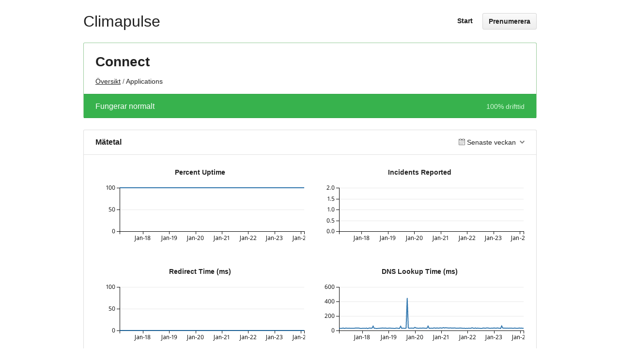

--- FILE ---
content_type: text/html; charset=utf-8
request_url: https://status.climapulse.com/components/5e9d915510bdfb6b172db0a8?locale=sv
body_size: 2943
content:
<!DOCTYPE html>
<html lang='sv'>
<head prefix=''>
<title>Connect - Status Page - Climapulse
</title>
<meta charset='utf-8'>
<meta content='Visa driftstatus, i realtid och historisk, för Climapulse.' name='description'>
<meta content='width=device-width, initial-scale=1' name='viewport'>
<link href='https://status.climapulse.com/components/5e9d915510bdfb6b172db0a8' hreflang='x-default' rel='alternate'>
<link href='https://hund-client-logos.s3.amazonaws.com/uploads/favicon-5e9d8eac10bdfb6b172db00e-917aac5f-2687-4b32-956d-579ddebc121d.png' rel='shortcut icon'>

<link rel="stylesheet" media="all" href="/assets/state/application-c32461c31baf4ad4253b0608a4b99d0152adc712ee96d6468b50ae4c87e1f64c.css" />
<style>
  body{font-family:-apple-system,BlinkMacSystemFont,Roboto,Arial,Helvetica,sans-serif}.font-features{-webkit-font-feature-settings:"kern","liga","pnum";font-feature-settings:"kern","liga","pnum"}h1,h2,h3,h4,h5,h6{font-family:-apple-system,BlinkMacSystemFont,Roboto,Arial,Helvetica,sans-serif}.group header .state.operational,.item .state.operational{color:#37b24d}.state-bar.operational{background:#37b24d;color:#fff;border-color:rgba(0,0,0,0.1)}.state-bar.operational .meta{color:#d3f9d8}.component>header h1{padding-top:.5em;font-weight:700}
</style>

<style></style>

<script src="/assets/state/fonts-c49c381dcb888592a26998ca8320e863d9adbde552a07a1360544a83861b1f98.js"></script>
<meta name="csrf-param" content="authenticity_token" />
<meta name="csrf-token" content="yohDErL4TRsQy37NksnGE80kC/u51+fmacWVug9TCz1ZkjpZyq9aezbOKI/jlCce2yfM/SPZs0JTtoQ9RxSPCA==" />
</head>
<body class='font-features'>
<div class='container'>
<header role='banner'>
<div class='title'>
<h1>
<a href="https://climapulse.com/">Climapulse</a>
</h1>
</div>

<a id="toggle-nav-link" class="toggle-nav-link" role="button" aria-label="Öppna menyn" aria-expanded="false" href="javascript:void(0)"><i aria-hidden='true' class='toggle-nav-icon'></i>
</a><nav class='header-nav' role='navigation'>
<a class="nav-link" href="/">Start</a>
<a class="button nav-link" data-behavior="subscribe-button" data-render="/subscriptions/modal" href="/subscriptions/new">Prenumerera</a>
</nav>
</header>


<section class='component operational' data-behavior='disable-ctts'>
<header class='inline'>
<h1>Connect</h1>
<ol class='breadcrumbs'>
<li><a href="/">Översikt</a></li>
<li>Applications</li>
</ol>

</header>
<aside class='operational state-bar inline' data-behavior='disable-ctts'>
<span class='status'>Fungerar normalt</span>
<span class='meta'><span class='uptime' data-tooltip='30-dagar'>100% drifttid</span>
</span>
</aside>

</section>




<section class='metrics' data-behavior='metrics' data-category-i18n='{&quot;issue&quot;:&quot;Issue&quot;,&quot;issue_maintenance&quot;:&quot;Underhåll&quot;,&quot;issue_information&quot;:&quot;Information&quot;,&quot;degraded&quot;:&quot;Driftstörning&quot;,&quot;outage&quot;:&quot;Driftavbrott&quot;}' data-source='/metrics/data.json'>
<header data-behavior='disable-ctts'>
<h2>Mätetal</h2>
<div class='metrics-range-selector' data-behavior='metrics-range-selector'>
<span>Senaste veckan</span>
<ol>
<li><a id="past_day" href="#">Senaste dagen</a></li>
<li><a id="past_week" class="active" href="#">Senaste veckan</a></li>
<li><a id="past_month" href="#">Senaste månaden</a></li>
</ol>
</div>
</header>
<div class='content'>
<ol class='metrics-wrapper' data-i18n-metric-lacking-data='Det finns inga data ännu för den här tidsramen.'>
<li class='metric' data-metric-options='{&quot;x_title&quot;:&quot;Tid&quot;,&quot;title&quot;:&quot;Percent Uptime&quot;,&quot;enabled&quot;:true,&quot;top_level_enabled&quot;:false}' name='percent_uptime@5e9d915510bdfb6b172db0a7'>
<div class='metric__title'>Percent Uptime</div>
<div class='metric__loading'>
<em>Läs in...</em>
<div class='spinner'>
<div class='bounce--1'></div>
<div class='bounce--2'></div>
<div class='bounce--3'></div>
</div>
</div>
</li>

<li class='metric' data-metric-options='{&quot;x_title&quot;:&quot;Tid&quot;,&quot;title&quot;:&quot;Incidents Reported&quot;,&quot;plot_type&quot;:&quot;bar&quot;,&quot;y_supremum&quot;:2.0,&quot;enabled&quot;:true,&quot;top_level_enabled&quot;:false}' name='incidents_reported@5e9d915510bdfb6b172db0a7'>
<div class='metric__title'>Incidents Reported</div>
<div class='metric__loading'>
<em>Läs in...</em>
<div class='spinner'>
<div class='bounce--1'></div>
<div class='bounce--2'></div>
<div class='bounce--3'></div>
</div>
</div>
</li>

<li class='metric' data-metric-options='{&quot;x_title&quot;:&quot;Tid&quot;,&quot;title&quot;:&quot;Redirect Time (ms)&quot;,&quot;enabled&quot;:true,&quot;top_level_enabled&quot;:false}' name='http/redirect_time@5e9d915510bdfb6b172db0ab'>
<div class='metric__title'>Redirect Time (ms)</div>
<div class='metric__loading'>
<em>Läs in...</em>
<div class='spinner'>
<div class='bounce--1'></div>
<div class='bounce--2'></div>
<div class='bounce--3'></div>
</div>
</div>
</li>

<li class='metric' data-metric-options='{&quot;x_title&quot;:&quot;Tid&quot;,&quot;title&quot;:&quot;DNS Lookup Time (ms)&quot;,&quot;enabled&quot;:true,&quot;top_level_enabled&quot;:false}' name='http/name_lookup_time@5e9d915510bdfb6b172db0ab'>
<div class='metric__title'>DNS Lookup Time (ms)</div>
<div class='metric__loading'>
<em>Läs in...</em>
<div class='spinner'>
<div class='bounce--1'></div>
<div class='bounce--2'></div>
<div class='bounce--3'></div>
</div>
</div>
</li>

<li class='metric' data-metric-options='{&quot;x_title&quot;:&quot;Tid&quot;,&quot;title&quot;:&quot;TCP Connection Time (ms)&quot;,&quot;enabled&quot;:true,&quot;top_level_enabled&quot;:false}' name='http/tcp_connection_time@5e9d915510bdfb6b172db0ab'>
<div class='metric__title'>TCP Connection Time (ms)</div>
<div class='metric__loading'>
<em>Läs in...</em>
<div class='spinner'>
<div class='bounce--1'></div>
<div class='bounce--2'></div>
<div class='bounce--3'></div>
</div>
</div>
</li>

<li class='metric' data-metric-options='{&quot;x_title&quot;:&quot;Tid&quot;,&quot;title&quot;:&quot;TLS Handshake Time (ms)&quot;,&quot;enabled&quot;:true,&quot;top_level_enabled&quot;:false}' name='http/tls_handshake_time@5e9d915510bdfb6b172db0ab'>
<div class='metric__title'>TLS Handshake Time (ms)</div>
<div class='metric__loading'>
<em>Läs in...</em>
<div class='spinner'>
<div class='bounce--1'></div>
<div class='bounce--2'></div>
<div class='bounce--3'></div>
</div>
</div>
</li>

<li class='metric' data-metric-options='{&quot;x_title&quot;:&quot;Tid&quot;,&quot;title&quot;:&quot;Content Generation Time (ms)&quot;,&quot;enabled&quot;:true,&quot;top_level_enabled&quot;:false}' name='http/content_generation_time@5e9d915510bdfb6b172db0ab'>
<div class='metric__title'>Content Generation Time (ms)</div>
<div class='metric__loading'>
<em>Läs in...</em>
<div class='spinner'>
<div class='bounce--1'></div>
<div class='bounce--2'></div>
<div class='bounce--3'></div>
</div>
</div>
</li>

<li class='metric' data-metric-options='{&quot;x_title&quot;:&quot;Tid&quot;,&quot;title&quot;:&quot;Content Transfer Time (ms)&quot;,&quot;enabled&quot;:true,&quot;top_level_enabled&quot;:false}' name='http/content_transfer_time@5e9d915510bdfb6b172db0ab'>
<div class='metric__title'>Content Transfer Time (ms)</div>
<div class='metric__loading'>
<em>Läs in...</em>
<div class='spinner'>
<div class='bounce--1'></div>
<div class='bounce--2'></div>
<div class='bounce--3'></div>
</div>
</div>
</li>

<li class='metric' data-metric-options='{&quot;x_title&quot;:&quot;Tid&quot;,&quot;title&quot;:&quot;Total Elapsed Time (ms)&quot;,&quot;enabled&quot;:true,&quot;top_level_enabled&quot;:false}' name='http/total_time@5e9d915510bdfb6b172db0ab'>
<div class='metric__title'>Total Elapsed Time (ms)</div>
<div class='metric__loading'>
<em>Läs in...</em>
<div class='spinner'>
<div class='bounce--1'></div>
<div class='bounce--2'></div>
<div class='bounce--3'></div>
</div>
</div>
</li>

<li class='metric' data-metric-options='{&quot;x_title&quot;:&quot;Tid&quot;,&quot;title&quot;:&quot;Time to First Byte (ms)&quot;,&quot;enabled&quot;:true,&quot;top_level_enabled&quot;:false}' name='http/time_to_first_byte@5e9d915510bdfb6b172db0ab'>
<div class='metric__title'>Time to First Byte (ms)</div>
<div class='metric__loading'>
<em>Läs in...</em>
<div class='spinner'>
<div class='bounce--1'></div>
<div class='bounce--2'></div>
<div class='bounce--3'></div>
</div>
</div>
</li>

</ol>
</div>
</section>

<section class='history limited' data-behavior='disable-ctts'>
<header class='inline'>
<h2>Senaste historik</h2>
</header>
<div class='events empty'>
<div class='content'>
<p>Inget har hänt nyligen.</p>
</div>
</div>
</section>


<footer>
<div class='link-wrapper'>
<div class='attribution'><a href="https://hund.io/">Drivs av Hund.io</a></div>
<ul class='locale-select sf-menu sf-up'>
<li>
<a class='locale'>Svenska</a>
<ul class='locales'>
<li><a rel="alternate" hreflang="en" href="https://status.climapulse.com/components/5e9d915510bdfb6b172db0a8?locale=en">English</a></li>
<li><a rel="alternate" hreflang="es-AR" href="https://status.climapulse.com/components/5e9d915510bdfb6b172db0a8?locale=es-AR">Español (Argentina)</a></li>
<li><a rel="alternate" hreflang="da" href="https://status.climapulse.com/components/5e9d915510bdfb6b172db0a8?locale=da">Dansk</a></li>
<li><a rel="alternate" hreflang="de" href="https://status.climapulse.com/components/5e9d915510bdfb6b172db0a8?locale=de">Deutsch</a></li>
<li><a rel="alternate" hreflang="fr" href="https://status.climapulse.com/components/5e9d915510bdfb6b172db0a8?locale=fr">Français</a></li>
<li><a rel="alternate" hreflang="ja" href="https://status.climapulse.com/components/5e9d915510bdfb6b172db0a8?locale=ja">日本語</a></li>
<li><a rel="alternate" hreflang="nb" href="https://status.climapulse.com/components/5e9d915510bdfb6b172db0a8?locale=nb">Norsk (Bokmål)</a></li>
<li><a rel="alternate" hreflang="nl" href="https://status.climapulse.com/components/5e9d915510bdfb6b172db0a8?locale=nl">Nederlands</a></li>
<li><a rel="alternate" hreflang="pl" href="https://status.climapulse.com/components/5e9d915510bdfb6b172db0a8?locale=pl">Polski</a></li>
<li><a rel="alternate" hreflang="pt-BR" href="https://status.climapulse.com/components/5e9d915510bdfb6b172db0a8?locale=pt-BR">Português (Brasil)</a></li>
</ul>
</li>
</ul>
</div>
</footer>



</div>
<script>
  if (localStorage.getItem("logo_offset") !== null) { document.querySelectorAll(".header-nav")[0].style.top = localStorage.getItem("logo_offset") + "px"; }
</script>

<script>
  window.i18n || (window.i18n = {});
</script>
<script>
  window.TimestampableTimezone = "Europe/Brussels";
  window.TimestampableFormats = {"default":"%a, %e %b %Y %H:%M:%S %z","long":"%b %e, %Y %-l:%M %p %Z","short":"%e %b %H:%M","date":"%b %e, %Y","long_without_zone":"%b %e, %Y %-l:%M %p","range_from":"%b %e, %Y %-l:%M %p","range_to":"%-l:%M %p %Z"};
  window.TimestampableTranslations = {"distance_in_words":{"about_x_hours":{"one":"ungefär en timme","other":"ungefär %{count} timmar"},"about_x_months":{"one":"ungefär en månad","other":"ungefär %{count} månader"},"about_x_years":{"one":"ungefär ett år","other":"ungefär %{count} år"},"almost_x_years":{"one":"nästan ett år","other":"nästan %{count} år"},"half_a_minute":"en halv minut","less_than_x_minutes":{"one":"mindre än en minut","other":"mindre än %{count} minuter"},"less_than_x_seconds":{"one":"mindre än en sekund","other":"mindre än %{count} sekunder"},"over_x_years":{"one":"mer än ett år","other":"mer än %{count} år"},"x_days":{"one":"en dag","other":"%{count} dagar"},"x_minutes":{"one":"en minut","other":"%{count} minuter"},"x_months":{"one":"en månad","other":"%{count} månader"},"x_years":{"one":"ett år","other":"%{count} år"},"x_seconds":{"one":"en sekund","other":"%{count} sekunder"}},"duration":"Varade %{duration}","past":"%{time} sedan"};
</script>
<script src="/assets/state/application-39bf1cb0395e2cab53a67d79375903b178e453514dcc822cfa73c0dbde0c5dfe.js"></script>
<script src="/assets/state/hund-ab8c1d4aba86cb54214732c70abc377d1a0b35030062ded9dd5491edb4d447c3.js"></script>
<!-- 4a0ebd04501e222caed0b4537bc1cc47 -->

</body>
</html>

